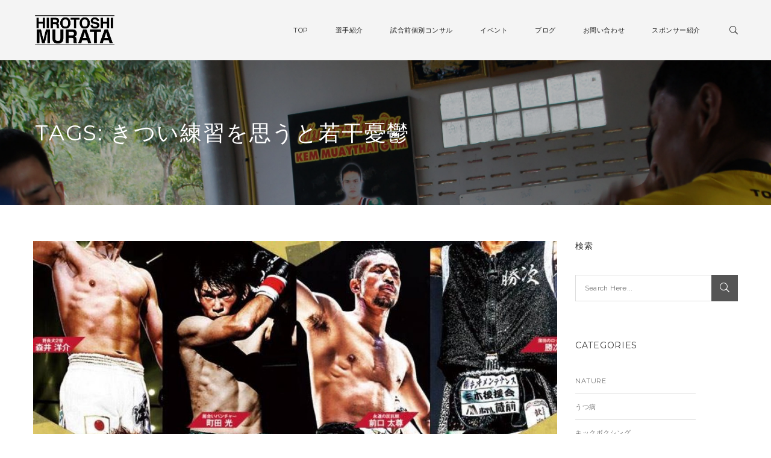

--- FILE ---
content_type: text/html; charset=UTF-8
request_url: http://hirotoshi-murata.com/tag/%E3%81%8D%E3%81%A4%E3%81%84%E7%B7%B4%E7%BF%92%E3%82%92%E6%80%9D%E3%81%86%E3%81%A8%E8%8B%A5%E5%B9%B2%E6%86%82%E9%AC%B1/
body_size: 9414
content:
<!DOCTYPE html>
<!-- Open Html -->
<html lang="ja">
	<!-- Open Head -->
	<head>
		<meta charset="UTF-8"/>

<meta name="viewport" content="width=device-width, initial-scale=1, maximum-scale=1">


<link rel="pingback" href="http://hirotoshi-murata.com/xmlrpc.php"/>


            <link rel="shortcut icon" href="http://hirotoshi-murata.com/wp-content/uploads/2017/02/Sports-Boxing-icon.png" />
    







<!--[if lt IE 9]>
<script src="https://oss.maxcdn.com/html5shiv/3.7.2/html5shiv.min.js"></script>
<script src="https://oss.maxcdn.com/respond/1.4.2/respond.min.js"></script>
<script src="http://css3-mediaqueries-js.googlecode.com/svn/trunk/css3-mediaqueries.js"></script>
<![endif]--><title>きつい練習を思うと若干憂鬱 | NKBフェザー級王者村田裕俊公式WEBサイト</title>

<!-- All In One SEO Pack 3.7.1[714,765] -->
<script type="application/ld+json" class="aioseop-schema">{"@context":"https://schema.org","@graph":[{"@type":"Organization","@id":"http://hirotoshi-murata.com/#organization","url":"http://hirotoshi-murata.com/","name":"NKBフェザー級王者村田裕俊公式WEBサイト","sameAs":[]},{"@type":"WebSite","@id":"http://hirotoshi-murata.com/#website","url":"http://hirotoshi-murata.com/","name":"NKBフェザー級王者村田裕俊公式WEBサイト","publisher":{"@id":"http://hirotoshi-murata.com/#organization"}},{"@type":"CollectionPage","@id":"http://hirotoshi-murata.com/tag/%e3%81%8d%e3%81%a4%e3%81%84%e7%b7%b4%e7%bf%92%e3%82%92%e6%80%9d%e3%81%86%e3%81%a8%e8%8b%a5%e5%b9%b2%e6%86%82%e9%ac%b1/#collectionpage","url":"http://hirotoshi-murata.com/tag/%e3%81%8d%e3%81%a4%e3%81%84%e7%b7%b4%e7%bf%92%e3%82%92%e6%80%9d%e3%81%86%e3%81%a8%e8%8b%a5%e5%b9%b2%e6%86%82%e9%ac%b1/","inLanguage":"ja","name":"きつい練習を思うと若干憂鬱","isPartOf":{"@id":"http://hirotoshi-murata.com/#website"},"breadcrumb":{"@id":"http://hirotoshi-murata.com/tag/%e3%81%8d%e3%81%a4%e3%81%84%e7%b7%b4%e7%bf%92%e3%82%92%e6%80%9d%e3%81%86%e3%81%a8%e8%8b%a5%e5%b9%b2%e6%86%82%e9%ac%b1/#breadcrumblist"}},{"@type":"BreadcrumbList","@id":"http://hirotoshi-murata.com/tag/%e3%81%8d%e3%81%a4%e3%81%84%e7%b7%b4%e7%bf%92%e3%82%92%e6%80%9d%e3%81%86%e3%81%a8%e8%8b%a5%e5%b9%b2%e6%86%82%e9%ac%b1/#breadcrumblist","itemListElement":[{"@type":"ListItem","position":1,"item":{"@type":"WebPage","@id":"http://hirotoshi-murata.com/","url":"http://hirotoshi-murata.com/","name":"NKBフェザー級王者村田裕俊公式WEBサイト"}},{"@type":"ListItem","position":2,"item":{"@type":"WebPage","@id":"http://hirotoshi-murata.com/tag/%e3%81%8d%e3%81%a4%e3%81%84%e7%b7%b4%e7%bf%92%e3%82%92%e6%80%9d%e3%81%86%e3%81%a8%e8%8b%a5%e5%b9%b2%e6%86%82%e9%ac%b1/","url":"http://hirotoshi-murata.com/tag/%e3%81%8d%e3%81%a4%e3%81%84%e7%b7%b4%e7%bf%92%e3%82%92%e6%80%9d%e3%81%86%e3%81%a8%e8%8b%a5%e5%b9%b2%e6%86%82%e9%ac%b1/","name":"きつい練習を思うと若干憂鬱"}}]}]}</script>
<link rel="canonical" href="http://hirotoshi-murata.com/tag/%e3%81%8d%e3%81%a4%e3%81%84%e7%b7%b4%e7%bf%92%e3%82%92%e6%80%9d%e3%81%86%e3%81%a8%e8%8b%a5%e5%b9%b2%e6%86%82%e9%ac%b1/" />
			<script type="text/javascript" >
				window.ga=window.ga||function(){(ga.q=ga.q||[]).push(arguments)};ga.l=+new Date;
				ga('create', 'UA-91833522-1', 'auto');
				// Plugins
				
				ga('send', 'pageview');
			</script>
			<script async src="https://www.google-analytics.com/analytics.js"></script>
			<!-- All In One SEO Pack -->
<link rel='dns-prefetch' href='//fonts.googleapis.com' />
<link rel='dns-prefetch' href='//s.w.org' />
<link rel="alternate" type="application/rss+xml" title="NKBフェザー級王者村田裕俊公式WEBサイト &raquo; フィード" href="http://hirotoshi-murata.com/feed/" />
<link rel="alternate" type="application/rss+xml" title="NKBフェザー級王者村田裕俊公式WEBサイト &raquo; コメントフィード" href="http://hirotoshi-murata.com/comments/feed/" />
<link rel="alternate" type="application/rss+xml" title="NKBフェザー級王者村田裕俊公式WEBサイト &raquo; きつい練習を思うと若干憂鬱 タグのフィード" href="http://hirotoshi-murata.com/tag/%e3%81%8d%e3%81%a4%e3%81%84%e7%b7%b4%e7%bf%92%e3%82%92%e6%80%9d%e3%81%86%e3%81%a8%e8%8b%a5%e5%b9%b2%e6%86%82%e9%ac%b1/feed/" />
		<script type="text/javascript">
			window._wpemojiSettings = {"baseUrl":"https:\/\/s.w.org\/images\/core\/emoji\/13.0.0\/72x72\/","ext":".png","svgUrl":"https:\/\/s.w.org\/images\/core\/emoji\/13.0.0\/svg\/","svgExt":".svg","source":{"concatemoji":"http:\/\/hirotoshi-murata.com\/wp-includes\/js\/wp-emoji-release.min.js?ver=5.5.17"}};
			!function(e,a,t){var n,r,o,i=a.createElement("canvas"),p=i.getContext&&i.getContext("2d");function s(e,t){var a=String.fromCharCode;p.clearRect(0,0,i.width,i.height),p.fillText(a.apply(this,e),0,0);e=i.toDataURL();return p.clearRect(0,0,i.width,i.height),p.fillText(a.apply(this,t),0,0),e===i.toDataURL()}function c(e){var t=a.createElement("script");t.src=e,t.defer=t.type="text/javascript",a.getElementsByTagName("head")[0].appendChild(t)}for(o=Array("flag","emoji"),t.supports={everything:!0,everythingExceptFlag:!0},r=0;r<o.length;r++)t.supports[o[r]]=function(e){if(!p||!p.fillText)return!1;switch(p.textBaseline="top",p.font="600 32px Arial",e){case"flag":return s([127987,65039,8205,9895,65039],[127987,65039,8203,9895,65039])?!1:!s([55356,56826,55356,56819],[55356,56826,8203,55356,56819])&&!s([55356,57332,56128,56423,56128,56418,56128,56421,56128,56430,56128,56423,56128,56447],[55356,57332,8203,56128,56423,8203,56128,56418,8203,56128,56421,8203,56128,56430,8203,56128,56423,8203,56128,56447]);case"emoji":return!s([55357,56424,8205,55356,57212],[55357,56424,8203,55356,57212])}return!1}(o[r]),t.supports.everything=t.supports.everything&&t.supports[o[r]],"flag"!==o[r]&&(t.supports.everythingExceptFlag=t.supports.everythingExceptFlag&&t.supports[o[r]]);t.supports.everythingExceptFlag=t.supports.everythingExceptFlag&&!t.supports.flag,t.DOMReady=!1,t.readyCallback=function(){t.DOMReady=!0},t.supports.everything||(n=function(){t.readyCallback()},a.addEventListener?(a.addEventListener("DOMContentLoaded",n,!1),e.addEventListener("load",n,!1)):(e.attachEvent("onload",n),a.attachEvent("onreadystatechange",function(){"complete"===a.readyState&&t.readyCallback()})),(n=t.source||{}).concatemoji?c(n.concatemoji):n.wpemoji&&n.twemoji&&(c(n.twemoji),c(n.wpemoji)))}(window,document,window._wpemojiSettings);
		</script>
		<style type="text/css">
img.wp-smiley,
img.emoji {
	display: inline !important;
	border: none !important;
	box-shadow: none !important;
	height: 1em !important;
	width: 1em !important;
	margin: 0 .07em !important;
	vertical-align: -0.1em !important;
	background: none !important;
	padding: 0 !important;
}
</style>
	<link rel='stylesheet' id='wp-block-library-css'  href='http://hirotoshi-murata.com/wp-includes/css/dist/block-library/style.min.css?ver=5.5.17' type='text/css' media='all' />
<link rel='stylesheet' id='contact-form-7-css'  href='http://hirotoshi-murata.com/wp-content/plugins/contact-form-7/includes/css/styles.css?ver=5.3' type='text/css' media='all' />
<link rel='stylesheet' id='rs-plugin-settings-css'  href='http://hirotoshi-murata.com/wp-content/plugins/revslider/public/assets/css/settings.css?ver=5.3.1.5' type='text/css' media='all' />
<style id='rs-plugin-settings-inline-css' type='text/css'>
#rs-demo-id {}
</style>
<link rel='stylesheet' id='whats-new-style-css'  href='http://hirotoshi-murata.com/wp-content/plugins/whats-new-genarator/whats-new.css?ver=2.0.2' type='text/css' media='all' />
<link rel='stylesheet' id='xmenu-menu-amination-css'  href='http://hirotoshi-murata.com/wp-content/themes/wolverine/g5plus-framework/xmenu/assets/css/amination.css?ver=5.5.17' type='text/css' media='all' />
<link rel='stylesheet' id='xmenu-menu-style-css'  href='http://hirotoshi-murata.com/wp-content/themes/wolverine/g5plus-framework/xmenu/assets/css/style.css?ver=5.5.17' type='text/css' media='all' />
<link rel='stylesheet' id='g5plus_framework_font_awesome-css'  href='http://hirotoshi-murata.com/wp-content/themes/wolverine/assets/plugins/fonts-awesome/css/font-awesome.min.css?ver=5.5.17' type='text/css' media='all' />
<link rel='stylesheet' id='g5plus_framework_font_awesome_animation-css'  href='http://hirotoshi-murata.com/wp-content/themes/wolverine/assets/plugins/fonts-awesome/css/font-awesome-animation.min.css?ver=5.5.17' type='text/css' media='all' />
<link rel='stylesheet' id='g5plus_framework_bootstrap-css'  href='http://hirotoshi-murata.com/wp-content/themes/wolverine/assets/plugins/bootstrap/css/bootstrap.min.css?ver=5.5.17' type='text/css' media='all' />
<link rel='stylesheet' id='g5plus_framework_wolverine_icon-css'  href='http://hirotoshi-murata.com/wp-content/themes/wolverine/assets/plugins/wolverine-icon/css/styles.min.css?ver=5.5.17' type='text/css' media='all' />
<link rel='stylesheet' id='g5plus_framework_owl_carousel-css'  href='http://hirotoshi-murata.com/wp-content/themes/wolverine/assets/plugins/owl-carousel/owl.carousel.min.css?ver=5.5.17' type='text/css' media='all' />
<link rel='stylesheet' id='g5plus_framework_owl_carousel_theme-css'  href='http://hirotoshi-murata.com/wp-content/themes/wolverine/assets/plugins/owl-carousel/owl.theme.min.css?ver=5.5.17' type='text/css' media='all' />
<link rel='stylesheet' id='g5plus_framework_owl_carousel_transitions-css'  href='http://hirotoshi-murata.com/wp-content/themes/wolverine/assets/plugins/owl-carousel/owl.transitions.min.css?ver=5.5.17' type='text/css' media='all' />
<link rel='stylesheet' id='g5plus_framework_prettyPhoto-css'  href='http://hirotoshi-murata.com/wp-content/themes/wolverine/assets/plugins/prettyPhoto/css/prettyPhoto.min.css?ver=5.5.17' type='text/css' media='all' />
<link rel='stylesheet' id='g5plus_framework_peffect_scrollbar-css'  href='http://hirotoshi-murata.com/wp-content/themes/wolverine/assets/plugins/perfect-scrollbar/css/perfect-scrollbar.min.css?ver=5.5.17' type='text/css' media='all' />
<link rel='stylesheet' id='g5plus-jplayer-css-css'  href='http://hirotoshi-murata.com/wp-content/themes/wolverine/assets/plugins/jquery.jPlayer/skin/g5plus/skin.min.css?ver=1' type='text/css' media='all' />
<link rel='stylesheet' id='g5plus_framework_style-css'  href='http://hirotoshi-murata.com/wp-content/themes/wolverine/style.min.css?ver=5.5.17' type='text/css' media='all' />
<link rel='stylesheet' id='g5plus_framework_vc_customize_css-css'  href='http://hirotoshi-murata.com/wp-content/themes/wolverine/assets/css/vc-customize.min.css?ver=5.5.17' type='text/css' media='all' />
<link rel='stylesheet' id='redux-google-fonts-g5plus_wolverine_options-css'  href='http://fonts.googleapis.com/css?family=Raleway%3A100%2C200%2C300%2C400%2C500%2C600%2C700%2C800%2C900%7CMontserrat%3A400%2C700%7CPlayfair+Display%3A400%2C700%2C900%2C400italic%2C700italic%2C900italic%7CLato&#038;ver=1489001291' type='text/css' media='all' />
<script type='text/javascript' src='http://hirotoshi-murata.com/wp-includes/js/jquery/jquery.js?ver=1.12.4-wp' id='jquery-core-js'></script>
<script type='text/javascript' src='http://hirotoshi-murata.com/wp-content/plugins/revslider/public/assets/js/jquery.themepunch.tools.min.js?ver=5.3.1.5' id='tp-tools-js'></script>
<script type='text/javascript' src='http://hirotoshi-murata.com/wp-content/plugins/revslider/public/assets/js/jquery.themepunch.revolution.min.js?ver=5.3.1.5' id='revmin-js'></script>
<link rel="https://api.w.org/" href="http://hirotoshi-murata.com/wp-json/" /><link rel="alternate" type="application/json" href="http://hirotoshi-murata.com/wp-json/wp/v2/tags/169" /><link rel="EditURI" type="application/rsd+xml" title="RSD" href="http://hirotoshi-murata.com/xmlrpc.php?rsd" />
<link rel="wlwmanifest" type="application/wlwmanifest+xml" href="http://hirotoshi-murata.com/wp-includes/wlwmanifest.xml" /> 
<meta name="generator" content="WordPress 5.5.17" />
<style id="g5plus_custom_style" type="text/css"></style><style type="text/css">
 .purchase-bottom {
    display:none;
    right: 10px;
    position: fixed;
    bottom: 10px;
    z-index: 9999;
    -webkit-transition: all 0.2s ease-out;
	-moz-transition: all 0.2s ease-out;
	-ms-transition: all 0.2s ease-out;
	-o-transition: all 0.2s ease-out;
	transition: all 0.2s ease-out;
}
.back-top-top-wrap.in .purchase-bottom {
    right: 65px;
}

@media (max-width: 767px) {
  .hidden-xs {
    display: none !important;
  }
}
@media (min-width: 768px) and (max-width: 991px) {
  .hidden-sm {
    display: none !important;
  }
}
@media (min-width: 992px) and (max-width: 1199px) {
  .hidden-md {
    display: none !important;
  }
}
@media (min-width: 1200px) {
  .hidden-lg {
    display: none !important;
  }
}</style><meta name="generator" content="Powered by Visual Composer - drag and drop page builder for WordPress."/>
<!--[if lte IE 9]><link rel="stylesheet" type="text/css" href="http://hirotoshi-murata.com/wp-content/plugins/js_composer/assets/css/vc_lte_ie9.min.css" media="screen"><![endif]--><meta name="generator" content="Powered by Slider Revolution 5.3.1.5 - responsive, Mobile-Friendly Slider Plugin for WordPress with comfortable drag and drop interface." />
<style type="text/css" title="dynamic-css" class="options-output">body{background-repeat:no-repeat;background-size:cover;background-attachment:fixed;background-position:center center;}body{font-family:Raleway;font-weight:400;font-style:normal;font-size:13px;}h1{font-family:Montserrat;font-weight:400;font-style:normal;font-size:36px;}h2{font-family:Montserrat;font-weight:400;font-style:normal;font-size:28px;}h3{font-family:Montserrat;font-weight:400;font-style:normal;font-size:24px;}h4{font-family:Montserrat;font-weight:400;font-style:normal;font-size:21px;}h5{font-family:Montserrat;font-weight:400;font-style:normal;font-size:18px;}h6{font-family:Montserrat;font-weight:400;font-style:normal;font-size:14px;}{font-family:Montserrat;}{font-family:Montserrat;}{font-family:"Playfair Display";}.page-title-inner h1{font-family:Montserrat;text-transform:uppercase;font-weight:400;font-style:normal;color:#ffffff;font-size:36px;}.page-title-inner .page-sub-title{font-family:"Playfair Display";text-transform:none;font-weight:400italic;font-style:normal;color:#ffffff;font-size:16px;}{font-family:Lato;}</style><noscript><style type="text/css"> .wpb_animate_when_almost_visible { opacity: 1; }</style></noscript>	</head>
	<!-- Close Head -->
	<body class="archive tag tag-169 chrome footer-static header-3 wpb-js-composer js-comp-ver-5.0.1 vc_responsive">

		
		<!-- Open Wrapper -->
		<div id="wrapper">

			<header id="header-mobile" class="mobile-header header-mobile-1">
		<div class="header-container-wrapper menu-drop-fly">
		<div class="container header-mobile-wrapper">
			<div class="header-mobile-inner">
				<div class="toggle-icon-wrapper toggle-mobile-menu" data-ref="nav-menu-mobile" data-drop-type="fly">
					<div class="toggle-icon"> <span></span></div>
				</div>
				<div class="header-customize">
											<div class="search-button-wrapper header-customize-item">
	<a class="icon-search-menu" href="#" data-search-type="standard"><i class="wicon icon-search-icon"></i></a>
</div>														</div>
									<div class="header-logo-mobile">
						<a  href="http://hirotoshi-murata.com/" title="NKBフェザー級王者村田裕俊公式WEBサイト - ">
							<img style="height:px" src="http://hirotoshi-murata.com/wp-content/uploads/2017/02/logo_m.png" alt="NKBフェザー級王者村田裕俊公式WEBサイト - " />
						</a>
					</div>
							</div>
			<div id="nav-menu-mobile" class="header-mobile-nav menu-drop-fly">
						<form class="search-form-menu-mobile"  method="get" action="http://hirotoshi-murata.com/">
			<input type="text" name="s" placeholder="Search...">
			<button type="submit"><i class="fa fa-search"></i></button>
		</form>
											<ul id="menu-menu" class="nav-menu-mobile x-nav-menu x-nav-menu_menu x-animate-slide-up" data-breakpoint="991" ><li id="menu-item-mobile-3374" class="menu-item menu-item-type-post_type menu-item-object-page menu-item-home x-menu-item x-sub-menu-standard"><a href="http://hirotoshi-murata.com/" class="x-menu-a-text"><span class="x-menu-text">TOP</span></a></li><li id="menu-item-mobile-3346" class="menu-item menu-item-type-post_type menu-item-object-page x-menu-item x-sub-menu-standard"><a href="http://hirotoshi-murata.com/introduce/" class="x-menu-a-text"><span class="x-menu-text">選手紹介</span></a></li><li id="menu-item-mobile-3925" class="menu-item menu-item-type-post_type menu-item-object-page x-menu-item x-sub-menu-standard"><a href="http://hirotoshi-murata.com/%e8%a9%a6%e5%90%88%e5%89%8d%e5%80%8b%e5%88%a5%e3%82%b3%e3%83%b3%e3%82%b5%e3%83%ab/" class="x-menu-a-text"><span class="x-menu-text">試合前個別コンサル</span></a></li><li id="menu-item-mobile-3450" class="menu-item menu-item-type-post_type menu-item-object-page x-menu-item x-sub-menu-standard"><a href="http://hirotoshi-murata.com/event/" class="x-menu-a-text"><span class="x-menu-text">イベント</span></a></li><li id="menu-item-mobile-3283" class="menu-item menu-item-type-post_type menu-item-object-page x-menu-item x-sub-menu-standard"><a href="http://hirotoshi-murata.com/column/" class="x-menu-a-text"><span class="x-menu-text">ブログ</span></a></li><li id="menu-item-mobile-3345" class="menu-item menu-item-type-post_type menu-item-object-page x-menu-item x-sub-menu-standard"><a href="http://hirotoshi-murata.com/contact/" class="x-menu-a-text"><span class="x-menu-text">お問い合わせ</span></a></li><li id="menu-item-mobile-3282" class="menu-item menu-item-type-post_type menu-item-object-page x-menu-item x-sub-menu-standard"><a href="http://hirotoshi-murata.com/sponcers/" class="x-menu-a-text"><span class="x-menu-text">スポンサー紹介</span></a></li></ul>								
			</div>
							<div class="main-menu-overlay"></div>
					</div>
	</div>
</header>
	<header id="header" class="main-header header-3">
	<div class="header-nav-wrapper header-desktop-wrapper header-sticky sticky-scheme-gray nav-hover-primary">
		<div class="container">
			<div class="header-left">
				<div class="header-logo">
	<a  href="http://hirotoshi-murata.com/" title="NKBフェザー級王者村田裕俊公式WEBサイト - ">
		<img style="height:100px" src="http://hirotoshi-murata.com/wp-content/uploads/2017/02/muratalogocccc.png" alt="NKBフェザー級王者村田裕俊公式WEBサイト - " />
	</a>
</div>
			</div>
			<div class="header-right">
									<div id="primary-menu" class="menu-wrapper">
						<ul id="main-menu" class="main-menu x-nav-menu x-nav-menu_menu x-animate-slide-up" data-breakpoint="991" ><li id="menu-item-3374" class="menu-item menu-item-type-post_type menu-item-object-page menu-item-home x-menu-item x-sub-menu-standard"><a href="http://hirotoshi-murata.com/" class="x-menu-a-text"><span class="x-menu-text">TOP</span></a></li><li id="menu-item-3346" class="menu-item menu-item-type-post_type menu-item-object-page x-menu-item x-sub-menu-standard"><a href="http://hirotoshi-murata.com/introduce/" class="x-menu-a-text"><span class="x-menu-text">選手紹介</span></a></li><li id="menu-item-3925" class="menu-item menu-item-type-post_type menu-item-object-page x-menu-item x-sub-menu-standard"><a href="http://hirotoshi-murata.com/%e8%a9%a6%e5%90%88%e5%89%8d%e5%80%8b%e5%88%a5%e3%82%b3%e3%83%b3%e3%82%b5%e3%83%ab/" class="x-menu-a-text"><span class="x-menu-text">試合前個別コンサル</span></a></li><li id="menu-item-3450" class="menu-item menu-item-type-post_type menu-item-object-page x-menu-item x-sub-menu-standard"><a href="http://hirotoshi-murata.com/event/" class="x-menu-a-text"><span class="x-menu-text">イベント</span></a></li><li id="menu-item-3283" class="menu-item menu-item-type-post_type menu-item-object-page x-menu-item x-sub-menu-standard"><a href="http://hirotoshi-murata.com/column/" class="x-menu-a-text"><span class="x-menu-text">ブログ</span></a></li><li id="menu-item-3345" class="menu-item menu-item-type-post_type menu-item-object-page x-menu-item x-sub-menu-standard"><a href="http://hirotoshi-murata.com/contact/" class="x-menu-a-text"><span class="x-menu-text">お問い合わせ</span></a></li><li id="menu-item-3282" class="menu-item menu-item-type-post_type menu-item-object-page x-menu-item x-sub-menu-standard"><a href="http://hirotoshi-murata.com/sponcers/" class="x-menu-a-text"><span class="x-menu-text">スポンサー紹介</span></a></li></ul>			<div class="header-customize">
					<div class="search-button-wrapper header-customize-item standard">
		<a class="icon-search-menu" href="#" data-search-type="standard"><i class="wicon icon-search-icon"></i></a>
	</div>
			</div>
							</div>
							</div>
		</div>
	</div>
</header>				<div id="search_popup_wrapper" class="dialog">
		<div class="dialog__overlay"></div>
		<div class="dialog__content">
			<div class="morph-shape">
				<svg xmlns="http://www.w3.org/2000/svg" width="100%" height="100%" viewBox="0 0 520 280"
				     preserveAspectRatio="none">
					<rect x="3" y="3" fill="none" width="516" height="276"/>
				</svg>
			</div>
			<div class="dialog-inner">
				<h2>Enter your keyword</h2>
				<form  method="get" action="http://hirotoshi-murata.com" class="search-popup-inner">
					<input type="text" name="s" placeholder="Search...">
					<button type="submit">Search</button>
				</form>
				<div><button class="action" data-dialog-close="close" type="button"><i class="fa fa-close"></i></button></div>
			</div>
		</div>
	</div>
	
			<!-- Open Wrapper Content -->
			<div id="wrapper-content" class="clearfix">

			
<section class="page-title-wrap archive-title-height page-title-wrap-bg page-title-parallax page-title-left" style="background-image: url(http://hirotoshi-murata.com/wp-content/uploads/2017/02/head.jpg);" data-stellar-background-ratio="0.5">
    <div class="page-title-overlay"></div>
    <div class="container">
        <div class="page-title-inner block-center">
            <div class="block-center-inner">
                <h1>Tags: きつい練習を思うと若干憂鬱</h1>
                            </div>
        </div>
    </div>
</section>
<main class="site-content-archive">
			<div class="container clearfix">
						<div class="row clearfix">
										<div class="site-content-archive-inner col-md-9">
					<div class="blog-wrap layout-container classic-01">
						<div class="blog-inner clearfix blog-style-classic-01 blog-paging-default">
							    <article id="post-3745" class="clearfix post-3745 post type-post status-publish format-standard has-post-thumbnail hentry category-112 category-news category-blog tag-kemmuaythaigym tag-knockout tag-169 tag-84 tag-96 tag-94 tag-85 tag-168 tag-170">
        <div class="entry-wrap clearfix">
                            <div class="entry-thumbnail-wrap">
                    <div class="entry-thumbnail">
                        <a href="http://hirotoshi-murata.com/8%e6%9c%8820%e6%97%a5%e3%81%ae%e8%a9%a6%e5%90%88%e3%81%ab%e5%90%91%e3%81%91%e3%81%a6%e4%bb%8a%e3%81%8b%e3%82%89%e3%82%bf%e3%82%a4%e3%81%ab%e5%87%ba%e7%99%ba%e3%81%97%e3%81%be%e3%81%99%ef%bc%81/" title="8月20日の試合に向けて今からタイに出発します！" class="entry-thumbnail_overlay">
                            <img width="1170" height="780" class="img-responsive" src="http://hirotoshi-murata.com/wp-content/uploads/2017/08/2017-06-26-21.01.32-1170x780.jpg" alt="8月20日の試合に向けて今からタイに出発します！" />
                        </a>
                        <a data-rel="prettyPhoto" href="http://hirotoshi-murata.com/wp-content/uploads/2017/08/2017-06-26-21.01.32.jpg" class="prettyPhoto"><i class="fa fa-expand"></i></a>
                      </div>                </div>
                        <div class="entry-content-wrap">
                <div class="entry-post-meta-wrap">
                    <ul class="entry-meta">
            <li class="entry-meta-category">
            <a href="http://hirotoshi-murata.com/category/%e3%82%ad%e3%83%83%e3%82%af%e3%83%9c%e3%82%af%e3%82%b7%e3%83%b3%e3%82%b0/" rel="category tag">キックボクシング</a>, <a href="http://hirotoshi-murata.com/category/news/" rel="category tag">ニュース</a>, <a href="http://hirotoshi-murata.com/category/blog/" rel="category tag">ブログ</a>        </li>
        <li class="entry-meta-date">
        <a href="http://hirotoshi-murata.com/8%e6%9c%8820%e6%97%a5%e3%81%ae%e8%a9%a6%e5%90%88%e3%81%ab%e5%90%91%e3%81%91%e3%81%a6%e4%bb%8a%e3%81%8b%e3%82%89%e3%82%bf%e3%82%a4%e3%81%ab%e5%87%ba%e7%99%ba%e3%81%97%e3%81%be%e3%81%99%ef%bc%81/" rel="bookmark" title="8月20日の試合に向けて今からタイに出発します！"> 2017年7月13日 </a>
    </li>
    </ul>                </div>
                <h3 class="entry-title">
                    <a class="bold-color link-color-hover link-color-active" href="http://hirotoshi-murata.com/8%e6%9c%8820%e6%97%a5%e3%81%ae%e8%a9%a6%e5%90%88%e3%81%ab%e5%90%91%e3%81%91%e3%81%a6%e4%bb%8a%e3%81%8b%e3%82%89%e3%82%bf%e3%82%a4%e3%81%ab%e5%87%ba%e7%99%ba%e3%81%97%e3%81%be%e3%81%99%ef%bc%81/" rel="bookmark" title="8月20日の試合に向けて今からタイに出発します！">8月20日の試合に向けて今からタイに出発します！</a>
                </h3>
                <div class="entry-excerpt">
                                    </div>
                <div class="entry-post-meta-bottom-wrap">
                    <div class="entry-meta-author">
                        Posted by <a href="http://hirotoshi-murata.com/author/murata/">murata</a>                    </div>
                                    </div>
            </div>
        </div>
    </article>

						</div>
											</div>
				</div>
									<div class="sidebar right-sidebar col-md-3 hidden-sm hidden-xs sidebar-small">
						<aside id="search-4" class="widget widget_search"><h4 class="widget-title"><span>検索</span></h4><form role="search" class="search-form" method="get" id="searchform" action="http://hirotoshi-murata.com/">
                <input type="text" value="" name="s" id="s"  placeholder="Search Here...">
                <button type="submit"><i class="wicon icon-search-icon"></i></button>
     		</form></aside><aside id="categories-4" class="widget widget_categories"><h4 class="widget-title"><span>Categories</span></h4>
			<ul>
					<li class="cat-item cat-item-9"><a href="http://hirotoshi-murata.com/category/nature/">Nature</a>
</li>
	<li class="cat-item cat-item-104"><a href="http://hirotoshi-murata.com/category/%e3%81%86%e3%81%a4%e7%97%85/">うつ病</a>
</li>
	<li class="cat-item cat-item-112"><a href="http://hirotoshi-murata.com/category/%e3%82%ad%e3%83%83%e3%82%af%e3%83%9c%e3%82%af%e3%82%b7%e3%83%b3%e3%82%b0/">キックボクシング</a>
</li>
	<li class="cat-item cat-item-68"><a href="http://hirotoshi-murata.com/category/news/">ニュース</a>
</li>
	<li class="cat-item cat-item-69"><a href="http://hirotoshi-murata.com/category/blog/">ブログ</a>
</li>
	<li class="cat-item cat-item-71"><a href="http://hirotoshi-murata.com/category/%e7%b4%b9%e4%bb%8b/">紹介</a>
</li>
	<li class="cat-item cat-item-70"><a href="http://hirotoshi-murata.com/category/%e9%9b%91%e8%a8%98/">雑記</a>
</li>
			</ul>

			</aside>            <aside id="g5plus-posts-3" class="widget widget-posts">            <h4 class="widget-title"><span>Recent Post</span></h4>            <div class="widget-posts-wrap">
                                    <div class="widget_posts_item clearfix">
                                                        <div class="widget-posts-thumbnail">
                                    <div class="entry-thumbnail">
                        <a href="http://hirotoshi-murata.com/%e3%81%84%e3%82%88%e3%81%84%e3%82%8810%e6%9c%8810%e6%97%a5%e3%80%80%e3%83%88%e3%83%bc%e3%83%8a%e3%83%a1%e3%83%b3%e3%83%88%e6%b1%ba%e5%8b%9d%e6%88%a6%e3%80%80%e5%bc%95%e9%80%80%e8%a9%a6%e5%90%88/" title="いよいよ10月10日　トーナメント決勝戦　引退試合!!!" class="entry-thumbnail_overlay">
                            <img width="240" height="160" class="img-responsive" src="http://hirotoshi-murata.com/wp-content/uploads/2020/08/20201010NKB_ver0-240x160.jpg" alt="いよいよ10月10日　トーナメント決勝戦　引退試合!!!" />
                        </a>
                        <a data-rel="prettyPhoto" href="http://hirotoshi-murata.com/wp-content/uploads/2020/08/20201010NKB_ver0.jpg" class="prettyPhoto"><i class="fa fa-expand"></i></a>
                      </div>                                </div>
                                                    <div class="widget-posts-content-wrap">
                            <a class="widget-posts-title" href="http://hirotoshi-murata.com/%e3%81%84%e3%82%88%e3%81%84%e3%82%8810%e6%9c%8810%e6%97%a5%e3%80%80%e3%83%88%e3%83%bc%e3%83%8a%e3%83%a1%e3%83%b3%e3%83%88%e6%b1%ba%e5%8b%9d%e6%88%a6%e3%80%80%e5%bc%95%e9%80%80%e8%a9%a6%e5%90%88/" rel="bookmark" title="いよいよ10月10日　トーナメント決勝戦　引退試合!!!">いよいよ10月10日　トーナメント決勝戦　引退試合!!!</a>
                            <div class="widget-posts-date">
                                2020年8月23日                            </div>
                        </div>

                    </div>
                                    <div class="widget_posts_item clearfix">
                                                        <div class="widget-posts-thumbnail">
                                    <div class="entry-thumbnail">
                        <a href="http://hirotoshi-murata.com/%e6%ac%a1%e3%81%af%e6%97%a5%e6%9c%ac%e3%81%ae%e3%83%9b%e3%83%bc%e3%83%a0nkb%e3%81%ae%e3%83%aa%e3%83%b3%e3%82%b0%e3%81%a7%e3%83%a1%e3%82%a4%e3%83%b3%ef%bc%81/" title="次は日本のホームNKBのリングでメイン！" class="entry-thumbnail_overlay">
                            <img width="240" height="160" class="img-responsive" src="http://hirotoshi-murata.com/wp-content/uploads/2019/03/スクリーンショット-240x160.png" alt="次は日本のホームNKBのリングでメイン！" />
                        </a>
                        <a data-rel="prettyPhoto" href="http://hirotoshi-murata.com/wp-content/uploads/2019/03/スクリーンショット.png" class="prettyPhoto"><i class="fa fa-expand"></i></a>
                      </div>                                </div>
                                                    <div class="widget-posts-content-wrap">
                            <a class="widget-posts-title" href="http://hirotoshi-murata.com/%e6%ac%a1%e3%81%af%e6%97%a5%e6%9c%ac%e3%81%ae%e3%83%9b%e3%83%bc%e3%83%a0nkb%e3%81%ae%e3%83%aa%e3%83%b3%e3%82%b0%e3%81%a7%e3%83%a1%e3%82%a4%e3%83%b3%ef%bc%81/" rel="bookmark" title="次は日本のホームNKBのリングでメイン！">次は日本のホームNKBのリングでメイン！</a>
                            <div class="widget-posts-date">
                                2019年3月5日                            </div>
                        </div>

                    </div>
                                    <div class="widget_posts_item clearfix">
                                                        <div class="widget-posts-thumbnail">
                                    <div class="entry-thumbnail">
                        <a href="http://hirotoshi-murata.com/%e3%81%82%e3%81%91%e3%81%be%e3%81%97%e3%81%a6%e3%81%8a%e3%82%81%e3%81%a7%e3%81%a8%e3%81%86%e3%81%94%e3%81%96%e3%81%84%e3%81%be%e3%81%99%ef%bc%81/" title="あけましておめでとうございます！" class="entry-thumbnail_overlay">
                            <img width="240" height="160" class="img-responsive" src="http://hirotoshi-murata.com/wp-content/uploads/2018/01/20180102_毘沙門天-240x160.jpg" alt="あけましておめでとうございます！" />
                        </a>
                        <a data-rel="prettyPhoto" href="http://hirotoshi-murata.com/wp-content/uploads/2018/01/20180102_毘沙門天.jpg" class="prettyPhoto"><i class="fa fa-expand"></i></a>
                      </div>                                </div>
                                                    <div class="widget-posts-content-wrap">
                            <a class="widget-posts-title" href="http://hirotoshi-murata.com/%e3%81%82%e3%81%91%e3%81%be%e3%81%97%e3%81%a6%e3%81%8a%e3%82%81%e3%81%a7%e3%81%a8%e3%81%86%e3%81%94%e3%81%96%e3%81%84%e3%81%be%e3%81%99%ef%bc%81/" rel="bookmark" title="あけましておめでとうございます！">あけましておめでとうございます！</a>
                            <div class="widget-posts-date">
                                2018年1月2日                            </div>
                        </div>

                    </div>
                            </div>
            </aside>        					</div>
									</div>
					</div>
	</main>			
			</div>
			<!-- Close Wrapper Content -->

			
							<footer  class="main-footer-wrapper dark">
					<div id="wrapper-footer">
						<div class="main-footer">
	<div class="footer_inner clearfix">
					<div class="footer_top_holder col-1">
				<div class="container">
					<div class="row footer-top-col-1 footer-9">
						<div class="sidebar footer-sidebar col-md-12 col-sm-12 col-1"><aside id="g5plus-social-profile-2" class="footer-social-icon widget widget-social-profile">	    		    <span>Follow Us:</span>
		 		    <ul class="widget-social-profile social-icon-no-border"><li><a title="Twitter" href="#" target="_blank"><i class="fa fa-twitter"></i>Twitter</a></li>
<li><a title="Facebook" href="#" target="_blank"><i class="fa fa-facebook"></i>Facebook</a></li>
<li><a title="GooglePlus" href="#" target="_blank"><i class="fa fa-google-plus"></i>GooglePlus</a></li>
<li><a title="Pinterest" href="#" target="_blank"><i class="fa fa-pinterest"></i>Pinterest</a></li>
<li><a title="Flickr" href="#" target="_blank"><i class="fa fa-flickr"></i>Flickr</a></li>
<li><a title="Tumblr" href="#" target="_blank"><i class="fa fa-tumblr"></i>Tumblr</a></li>
</ul>	    </aside></div>					</div>
				</div>
			</div>
			</div>
</div><div class="bottom-bar-wrapper">
    <div class="container">
	    <div class="bottom-bar-inner">
		    <div class="row">
			    <div class="col-md-12 sidebar text-center">
				    <aside id="text-4" class="widget widget_text">			<div class="textwidget"><p class="bottom-bar-text">© 2017 All Rights Reserved 村田裕俊</p></div>
		</aside>			    </div>
			    <div class="col-md-6 sidebar text-right">
				    			    </div>
		    </div>
	    </div>
    </div>
</div>
					</div>
				</footer>
					</div>
		<!-- Close Wrapper -->

		<div class="back-top-top-wrap">
    <a  class="back-to-top" href="javascript:;">
        <i class="fa fa-angle-up"></i>
    </a>
</div>
	<script type="text/javascript">                    (function ($) {
    "use strict";
    $(document).ready(function(){
        var purchase_button = '<a href="http://goo.gl/zUgVPX" class="purchase-bottom">'
                +'<img src="http://i.imgur.com/nQzmxPQ.jpg" alt="wolverine">'
            +'</a>'
        $('.back-top-top-wrap').append(purchase_button);
    });
})(jQuery);                </script><script type='text/javascript' id='contact-form-7-js-extra'>
/* <![CDATA[ */
var wpcf7 = {"apiSettings":{"root":"http:\/\/hirotoshi-murata.com\/wp-json\/contact-form-7\/v1","namespace":"contact-form-7\/v1"}};
/* ]]> */
</script>
<script type='text/javascript' src='http://hirotoshi-murata.com/wp-content/plugins/contact-form-7/includes/js/scripts.js?ver=5.3' id='contact-form-7-js'></script>
<script type='text/javascript' src='http://hirotoshi-murata.com/wp-content/themes/wolverine/assets/plugins/bootstrap/js/bootstrap.min.js?ver=5.5.17' id='g5plus_framework_bootstrap-js'></script>
<script type='text/javascript' src='http://hirotoshi-murata.com/wp-content/themes/wolverine/assets/js/plugin.min.js?ver=5.5.17' id='g5plus_framework_plugins-js'></script>
<script type='text/javascript' id='g5plus_framework_app-js-extra'>
/* <![CDATA[ */
var g5plus_framework_constant = {"product_compare":"Compare","product_wishList":"WishList"};
var g5plus_framework_ajax_url = "http:\/\/hirotoshi-murata.com\/wp-admin\/admin-ajax.php?activate-multi=true";
var g5plus_framework_theme_url = "http:\/\/hirotoshi-murata.com\/wp-content\/themes\/wolverine\/";
var g5plus_framework_site_url = "http:\/\/hirotoshi-murata.com";
/* ]]> */
</script>
<script type='text/javascript' src='http://hirotoshi-murata.com/wp-content/themes/wolverine/assets/js/main.min.js?ver=5.5.17' id='g5plus_framework_app-js'></script>
<script type='text/javascript' src='http://hirotoshi-murata.com/wp-content/themes/wolverine/assets/plugins/jquery.jPlayer/jquery.jplayer.min.js?ver=5.5.17' id='g5plus-jplayer-js-js'></script>
<script type='text/javascript' src='http://hirotoshi-murata.com/wp-includes/js/wp-embed.min.js?ver=5.5.17' id='wp-embed-js'></script>
<script type='text/javascript' id='xmenu-menu-js-js-extra'>
/* <![CDATA[ */
var xmenu_meta = {"setting-responsive-breakpoint":"991"};
var xmenu_meta_custom = [];
/* ]]> */
</script>
<script type='text/javascript' src='http://hirotoshi-murata.com/wp-content/themes/wolverine/g5plus-framework/xmenu/assets/js/app.min.js?ver=1.0.0.0' id='xmenu-menu-js-js'></script>
<script>jQuery("style#g5plus_custom_style").append("@media screen and (min-width: 992px) {}");</script><script>jQuery("style#g5plus_custom_style").append("@media screen and (min-width: 992px) {}");</script></body>
</html> <!-- end of site. what a ride! -->